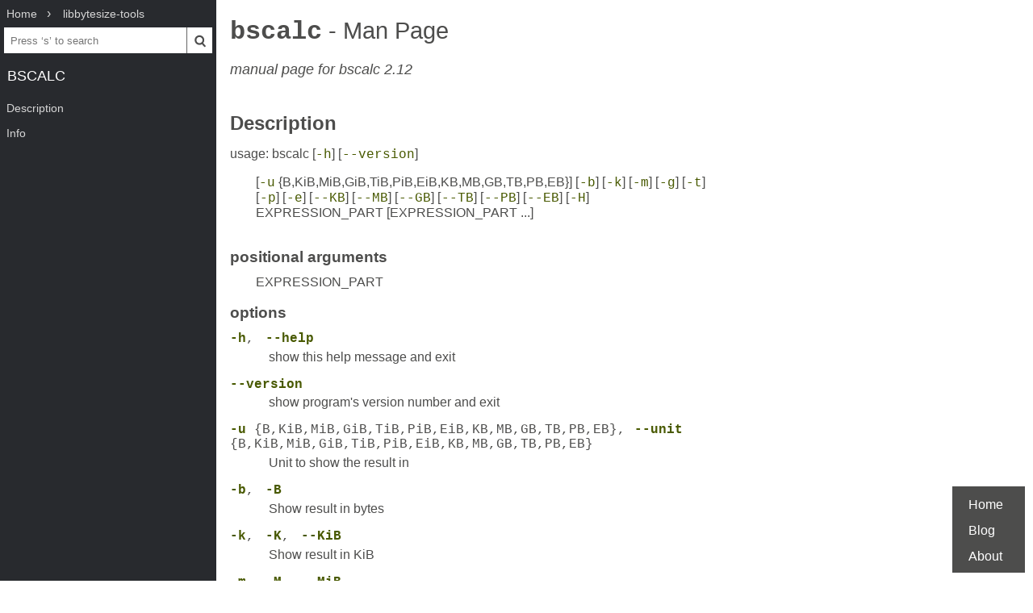

--- FILE ---
content_type: text/html; charset=UTF-8
request_url: https://www.mankier.com/1/bscalc
body_size: 2505
content:
<!doctype html><html lang=en><head><meta charset=utf-8><title>bscalc: manual page for bscalc 2.12 | Man Page | Commands | libbytesize-tools | ManKier</title><meta name=description content="manual page for bscalc 2.12"><link rel=canonical href=https://www.mankier.com/1/bscalc><meta name=viewport content="width=device-width,initial-scale=1"><link rel="apple-touch-icon" href="/img/icons/icon-192x192.png"><link rel=search type=application/opensearchdescription+xml title="Find man pages" href=/opensearch.xml><meta name=theme-color content=#4d4d4c><meta name=color-scheme content="light dark"><link rel=manifest href=/manifest.json><script async src="https://media.ethicalads.io/media/client/ethicalads.min.js"></script><link rel=stylesheet href=/css/man-page-5.css></head><body><div class=burger></div> <div id=menu> <div id=menu-fixed> <ol class=crumbs itemscope itemtype=http://schema.org/BreadcrumbList> <li itemprop=itemListElement itemscope itemtype=http://schema.org/ListItem> <a itemprop=item href=/ ><span itemprop=name>Home</span></a> <meta itemprop=position content=1> </li> <li itemprop=itemListElement itemscope itemtype=http://schema.org/ListItem> <a translate=no itemprop=item href=/package/libbytesize-tools><span itemprop=name>libbytesize-tools</span></a> <meta itemprop=position content=2> </li> </ol> <form action=/ id=ta> <input aria-label="Search man pages" id=ta-input name=q type=search autocomplete=off autocapitalize=off spellcheck=false autocorrect=off placeholder="Press ‘s’ to search"><button><img src=/img/search.svg alt=Search width=20 height=20></button> </form> <a translate=no href=# class=menu-heading>bscalc</a> </div> <nav id=menu-scroller> <ul class=nav-h2> <li><a href=#Description>Description</a><ul class=nav-h3><li><a href=#Description-positional_arguments>positional arguments</a></li><li><a href=#Description-options>options</a></li></ul></li><li><a href=#Info>Info</a> </li></ul> </nav> </div><main><div class="adaptive" data-ea-publisher="mankiercom" data-ea-type="text"></div><header><h1><a translate=no href=#>bscalc<span> - Man Page</span></a></h1><p>manual page for bscalc 2.12</p></header><section id=Description><a href=#Description><h2>Description</h2></a><p>usage: bscalc [<a translate=no href=#-h>-h</a>] [<a translate=no href=#--version>--version</a>]</p><p class=indent-7>[<a translate=no href=#-u>-u</a> {B,KiB,MiB,GiB,TiB,PiB,EiB,KB,MB,GB,TB,PB,EB}] [<a translate=no href=#-b>-b</a>] [<a translate=no href=#-k>-k</a>] [<a translate=no href=#-m>-m</a>] [<a translate=no href=#-g>-g</a>] [<a translate=no href=#-t>-t</a>] [<a translate=no href=#-p>-p</a>] [<a translate=no href=#-e>-e</a>] [<a translate=no href=#--KB>--KB</a>] [<a translate=no href=#--MB>--MB</a>] [<a translate=no href=#--GB>--GB</a>] [<a translate=no href=#--TB>--TB</a>] [<a translate=no href=#--PB>--PB</a>] [<a translate=no href=#--EB>--EB</a>] [<a translate=no href=#-H>-H</a>] EXPRESSION_PART [EXPRESSION_PART ...]</p><section id=Description-positional_arguments><a href=#Description-positional_arguments><h3>positional arguments</h3></a><p class=indent-7>EXPRESSION_PART</p></section><section id=Description-options><a href=#Description-options><h3>options</h3></a><dl><dt><a translate=no id=-h href=#-h>-h</a>,  <a translate=no id=--help href=#--help>--help</a></dt><dd><p>show this help message and exit</p></dd><dt><a translate=no id=--version href=#--version>--version</a></dt><dd><p>show program's version number and exit</p></dd><dt><a translate=no id=-u href=#-u>-u</a> {B,KiB,MiB,GiB,TiB,PiB,EiB,KB,MB,GB,TB,PB,EB}, <a translate=no id=--unit href=#--unit>--unit</a> {B,KiB,MiB,GiB,TiB,PiB,EiB,KB,MB,GB,TB,PB,EB}</dt><dd><p>Unit to show the result in</p></dd><dt><a translate=no id=-b href=#-b>-b</a>,  <a translate=no id=-B href=#-B>-B</a></dt><dd><p>Show result in bytes</p></dd><dt><a translate=no id=-k href=#-k>-k</a>,  <a translate=no id=-K href=#-K>-K</a>,  <a translate=no id=--KiB href=#--KiB>--KiB</a></dt><dd><p>Show result in KiB</p></dd><dt><a translate=no id=-m href=#-m>-m</a>,  <a translate=no id=-M href=#-M>-M</a>,  <a translate=no id=--MiB href=#--MiB>--MiB</a></dt><dd><p>Show result in MiB</p></dd><dt><a translate=no id=-g href=#-g>-g</a>,  <a translate=no id=-G href=#-G>-G</a>,  <a translate=no id=--GiB href=#--GiB>--GiB</a></dt><dd><p>Show result in GiB</p></dd><dt><a translate=no id=-t href=#-t>-t</a>,  <a translate=no id=-T href=#-T>-T</a>,  <a translate=no id=--TiB href=#--TiB>--TiB</a></dt><dd><p>Show result in TiB</p></dd><dt><a translate=no id=-p href=#-p>-p</a>,  <a translate=no id=-P href=#-P>-P</a>,  <a translate=no id=--PiB href=#--PiB>--PiB</a></dt><dd><p>Show result in PiB</p></dd><dt><a translate=no id=-e href=#-e>-e</a>,  <a translate=no id=-E href=#-E>-E</a>,  <a translate=no id=--EiB href=#--EiB>--EiB</a></dt><dd><p>Show result in EiB</p></dd><dt><a translate=no id=--KB href=#--KB>--KB</a></dt><dd><p>Show result in KB</p></dd><dt><a translate=no id=--MB href=#--MB>--MB</a></dt><dd><p>Show result in MB</p></dd><dt><a translate=no id=--GB href=#--GB>--GB</a></dt><dd><p>Show result in GB</p></dd><dt><a translate=no id=--TB href=#--TB>--TB</a></dt><dd><p>Show result in TB</p></dd><dt><a translate=no id=--PB href=#--PB>--PB</a></dt><dd><p>Show result in PB</p></dd><dt><a translate=no id=--EB href=#--EB>--EB</a></dt><dd><p>Show result in EB</p></dd><dt><a translate=no id=-H href=#-H>-H</a>,  <a translate=no id=--human-readable href=#--human-readable>--human-readable</a></dt><dd><p>Show only single 'best' result</p></dd></dl><p>Report issues at <a href=https://github.com/storaged-project/libbytesize/issues>https://github.com/storaged-project/libbytesize/issues</a></p></section></section><section id=Info><a href=#Info><h2>Info</h2></a><div class=man-page-info>December 2025 bscalc 2.12</div></section></main><footer><ul><li><a href=/ >Home</a><li><a href=/blog/ >Blog</a><li><a href=/about>About</a><li></ul></footer>
<script src=/js/bundle-4.js></script><script src=/js/man-page-1.js></script>
<script defer src="https://static.cloudflareinsights.com/beacon.min.js/vcd15cbe7772f49c399c6a5babf22c1241717689176015" integrity="sha512-ZpsOmlRQV6y907TI0dKBHq9Md29nnaEIPlkf84rnaERnq6zvWvPUqr2ft8M1aS28oN72PdrCzSjY4U6VaAw1EQ==" data-cf-beacon='{"version":"2024.11.0","token":"a235677dcded42be91e0a4eeb7e07744","r":1,"server_timing":{"name":{"cfCacheStatus":true,"cfEdge":true,"cfExtPri":true,"cfL4":true,"cfOrigin":true,"cfSpeedBrain":true},"location_startswith":null}}' crossorigin="anonymous"></script>
</body></html>